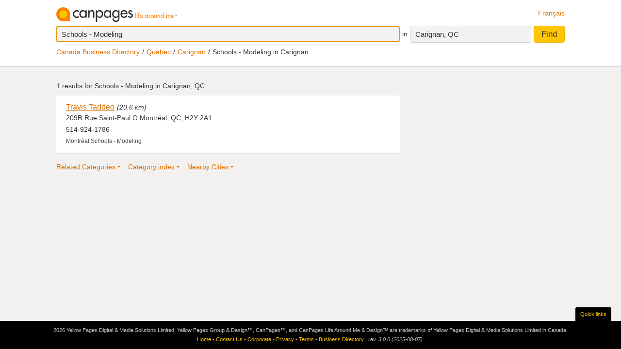

--- FILE ---
content_type: text/html;charset=UTF-8
request_url: https://www.canpages.ca/business/QC/carignan/schools-modeling/4183-745B00.html
body_size: 7592
content:
<!doctype html>
<html class="business no-js is-section-result"  lang="en">

<!--<![endif]-->
<head>
    <meta charset="utf-8" />
    <meta name="author" content="CanPages" />
    <meta name="viewport" content="initial-scale=1.0, maximum-scale=1.0, width=device-width, user-scalable=no" />
    <script type="text/javascript">(function(){var c = document.getElementsByTagName('html')[0];c.className = c.className.replace(/no-js/, 'js');})()</script>
    <link rel="shortcut icon" type="image/x-icon" href="https://staticcp.s3.amazonaws.com/3.0.0/images/favicon.ico" />
    <meta name="theme-color" content="#e27200">
    <meta name="msapplication-navbutton-color" content="#e27200">
    <meta name="apple-mobile-web-app-capable" content="yes">
    <meta name="apple-mobile-web-app-status-bar-style" content="black-translucent">

    <meta name="format-detection" content="telephone=no" />
    <script>
        function gptCall(){
            let gads = document.createElement("script");
            gads.async = true;
            gads.type = "text/javascript";
            let useSSL = "https:" == document.location.protocol;
            gads.src = (useSSL ? "https:" : "http:") + "//securepubads.g.doubleclick.net/tag/js/gpt.js";
            let node =document.getElementsByTagName("script")[0];
            node.parentNode.insertBefore(gads, node);
        }
        function reloadCall(){
            location.reload();
        }
    </script>
    <script>
        gptCall();
    </script>
     <script type="text/javascript" src="https://staticcp.s3.amazonaws.com/3.0.0/js/mediative_en.js"></script>
    <!-- Google Tag Manager -->
    <script>(function(w,d,s,l,i){w[l]=w[l]||[];w[l].push({'gtm.start':
                new Date().getTime(),event:'gtm.js'});var f=d.getElementsByTagName(s)[0],
            j=d.createElement(s),dl=l!='dataLayer'?'&l='+l:'';j.async=true;j.src=
            'https://www.googletagmanager.com/gtm.js?id='+i+dl;f.parentNode.insertBefore(j,f);
    })(window,document,'script','dataLayer','GTM-MHBV8PJ');
    </script>

    <script>
        const waitUntilPopupShows = (selector, callback) => {
            const el = document.querySelector(selector);
            if (el){
                return callback(el);
            }
            setTimeout(() => waitUntilPopupShows(selector, callback), 1000);
        }
        waitUntilPopupShows('#onetrust-accept-btn-handler', (el) => {
            document.querySelector("#onetrust-accept-btn-handler").addEventListener('click', function() {
                reloadCall();
            });
        });
        waitUntilPopupShows('.save-preference-btn-handler.onetrust-close-btn-handler', (el) => {
            document.querySelector(".save-preference-btn-handler.onetrust-close-btn-handler").addEventListener('click', function() {
                reloadCall();

            });
        });
        waitUntilPopupShows('#accept-recommended-btn-handler', (el) => {
            document.querySelector("#accept-recommended-btn-handler").addEventListener('click', function() {
                reloadCall();

            });
        });
    </script>
    <!-- End Google Tag Manager -->

    <!-- Results - City or Results - Neighborhood -->
<!-- Results - generic -->
<title>Carignan Schools - Modeling | Find Schools - Modeling in Carignan, QC | Canpages - Page 1</title>
<meta name="description" content="Schools - Modeling in Carignan, QC with reviews, maps, and contact information.">
<meta name="robots" content="index, follow">
	<link type="text/css" rel="stylesheet" href="https://staticcp.s3.amazonaws.com/3.0.0/css/cpSearch.css" />
    <link title="Version française"
          lang="fr"
          hreflang="fr"
          href="https://www.canpages.ca/entreprises/QC/carignan/ecoles-de-mannequins/4183-745B00.html"
          rel="alternate" />

    <link href="https://www.canpages.ca/business/QC/carignan/schools-modeling/4183-745B00.html"
          rel="canonical" />
    <!-- BEGIN ControlTag for "Canpages" -->
<script class="kxct" data-id="uv9epmo3z" data-timing="async" data-version="3.0" type="text/javascript">
    window.Krux||((Krux=function(){Krux.q.push(arguments)}).q=[]);
    (function() { var k=document.createElement('script');k.type='text/javascript';k.async=true; k.src=(location.protocol==='https:'?'https:':'http:')+'//cdn.krxd.net/controltag/uv9epmo3z.js'; var s=document.getElementsByTagName('script')[0];s.parentNode.insertBefore(k,s); }
    ());
</script>
<!-- END ControlTag -->
</head>

<body class="business lang-en deviceDesktop jsDeviceDesktop searchListPage">

<!-- Google Tag Manager (noscript) -->
<noscript>
    <iframe src="https://www.googletagmanager.com/ns.html?id=GTM-MHBV8PJ" height="0" width="0" style="display: none; visibility: hidden"></iframe>
</noscript>
<!-- End Google Tag Manager (noscript) -->

<div id="layout" class="page__wrapper">
    <div id="header" class="page__header">
        <div id="search-bar-outer-wrapper">
	<div id="search-bar-inner-wrapper" class="content-width">
		<div id="search-bar-top">
			<span class="logo">
				<a href="/" title="Canpages - Canadian Business Directory Listings and Business Reverse Lookup around you."><img alt="Canpages" src="https://staticcp.s3.amazonaws.com/3.0.0/images/logo-en.svg" /></a>
			</span>
			<a href="/entreprises/QC/carignan/ecoles-de-mannequins/4183-745B00.html" id="lang-switch">Français</a>
		</div>
		<div id="search-bar-bottom">
			<div id="search-panel">
	<input type="hidden" id="pr" name="prov" value="QC" />
	<input type="hidden" id="c" name="city" value="Carignan" />
	<input type="hidden" id="pc" name="pc" value="J3L 1C1" />
	<input type="hidden" id="ll" name="ll" value="45.465200|-73.296000" /> <div class="searchOptions">
		<form id="business-search-form" action="/list.jsp" method="GET" autocomplete="off"><input type="hidden" id="search-form-where" name="ct" value="J3L 1C1" />
			<div class="search-input search__item--what">
				<input id="search-term-input" class="search__item" placeholder="Enter what you are looking for:" type="text" name="na" value="Schools - Modeling" tabindex="1" maxlength="200" title="E.g. Category, business name, phone number, etc." />
			</div>
			<span class="search__in">in</span>
			<div class="location-field-edit bubble search__item--edit hidden jsLocationEdit">
				<input id="search-location-input" class="search__item" type="text" value="J3L 1C1" maxlength="200" title="" />
				<div id="search-location-error" class="error control-msg">
					Please provide a postal code or a city, or <a href="/directory">select a city from the directory</a>.</div>
			</div>
			<div id="location-field-view" tabindex="2" class="search__item search__item--where" onmousedown="utag.link({link_name:'where_edit', link_attr1:'top_sr'})">Carignan, QC</div>
			<button id="business-search-form-submit" class="search__btn" tabindex="3" type="submit" title="Find businesses around me" onmousedown="utag.link({link_name:'search_button', link_attr1:'top_sr'})">Find</button>
		</form><div id="search-term-error" class="hidden">Please provide a keyword, business name or phone number.</div>
	</div>
	<div class="breadCrumb">
	<ul class="breadCrumb-wrapper">
		<!-- 				    </ul> -->
		<!-- 				</div> -->
		<!-- 				<div class="breadCrumb second"> -->
		<!-- 					<ul class="breadCrumb-wrapper"> -->
		<li><a href="/directory">Canada Business Directory</a></li>
					<li><a href="/directory/QC" title="Québec business directory">Québec</a></li>
						<li><a href="/business/QC/carignan/4183-directory.html">Carignan</a></li>
						<li class="last">Schools - Modeling in Carignan</li>	
				        				
				</ul>
</div></div></div>
	</div>
</div></div>
    <div id="content-wrapper" class="page__container">
        <div id="results-mask" class="page__content">
    <div id="national-ads-wrapper">
            <div id="national-ads"></div>
        </div>
    <h1 class="results__summary">
			1 results for <strong>Schools - Modeling in Carignan, QC</strong></h1>
	<div id="results-wrapper">
		<div id="results-panel" class="results jsResultsList">
					<tbody>
                        <div id="result-id-1" class="result jsLink" data-cardid="100282944" data-list="business" data-href="/page/QC/montreal/travis-taddeo/100282944?na=Schools+-+Modeling&city=Carignan&prov=QC&pc=J3L+1C1&nr=1&back=%2Fbusiness%2FQC%2Fcarignan%2Fschools-modeling%2F4183-745B00.html">
	<div class="result__head">
		<h2><a class="result__name" href="/page/QC/montreal/travis-taddeo/100282944?na=Schools+-+Modeling&city=Carignan&prov=QC&pc=J3L+1C1&nr=1&back=%2Fbusiness%2FQC%2Fcarignan%2Fschools-modeling%2F4183-745B00.html" title="View Travis Taddeo’s profile" onmousedown="utag.link({link_name:'busname', link_attr1:'in_listing', position_number:'l_1', listing_link:'100282944_none|busname_schools-modeling', headdir_link:'01166550|095448,01166550|999993,01166550|110632'})">Travis Taddeo</a></h2>
		<span class="result__distance">(20.6 km)</span></div>

	<div class="result__address">209R Rue Saint-Paul O Montréal, QC, H2Y 2A1</div>
	<div class="result__phone__wrap">
		514-924-1786</div>
	<div class="result__business-category">Montréal  Schools - Modeling</div>
	</div></tbody>
				</div>
			<div id="filters" class="filters">

		<div id="related-categories" class="filter filter-section">
				<div class="filter__title"><a href="#filter-related">Related Categories</a></div>
				<div class="filter__menu" id="filter-related">
					<div class="filter-title-attribute">Carignan Fashion Modeling Courses & Schools</div>
				    <ul>
						<li><a href="/business/QC/carignan/fashion-show-producers/4183-310100.html" title="Carignan Fashion Show Producers">Fashion Show Producers</a></li>
						<li><a href="/business/QC/carignan/modeling-agencies/4183-533400.html" title="Carignan Modeling Agencies">Modeling Agencies</a></li>
						<li><a href="/business/QC/carignan/schools-hairdressing-cosmetology-and-esthetics/4183-073200.html" title="Carignan Schools - Hairdressing, Cosmetology & Esthetics">Schools - Hairdressing, Cosmetology & Esthetics</a></li>
						<li><a href="/business/QC/carignan/schools-industrial-technical-and-trade/4183-745200.html" title="Carignan Schools - Industrial, Technical & Trade">Schools - Industrial, Technical & Trade</a></li>
						<li><a href="/business/QC/carignan/talent-agencies-and-casting-services/4183-834500.html" title="Carignan Talent Agencies & Casting Services">Talent Agencies & Casting Services</a></li>
						</ul>
					<a href="#filters" class="filter__close">&times;</a>
				</div>
			</div>
		<div id="categories-index" class="filter filter-section results-6-columns clearfix">
				<div class="filter__title"><a href="#filter-category">Category index</a></div>
				<div class="filter__menu" id="filter-category">
					<div class="filter-title-attribute"></div>
					<ul>
						<li><a href="/business/QC/carignan/A-AN/4183">A-AN</a></li>
						<li><a href="/business/QC/carignan/AO-AZ/4183">AO-AZ</a></li>
						<li><a href="/business/QC/carignan/B-BI/4183">B-BI</a></li>
						<li><a href="/business/QC/carignan/BJ-BZ/4183">BJ-BZ</a></li>
						<li><a href="/business/QC/carignan/C-CG/4183">C-CG</a></li>
						<li><a href="/business/QC/carignan/CH-CN/4183">CH-CN</a></li>
						<li><a href="/business/QC/carignan/CO/4183">CO</a></li>
						<li><a href="/business/QC/carignan/CP-CZ/4183">CP-CZ</a></li>
						<li><a href="/business/QC/carignan/D/4183">D</a></li>
						<li><a href="/business/QC/carignan/E-EH/4183">E-EH</a></li>
						<li><a href="/business/QC/carignan/EH-EO/4183">EH-EO</a></li>
						<li><a href="/business/QC/carignan/EP-EZ/4183">EP-EZ</a></li>
						<li><a href="/business/QC/carignan/F-FL/4183">F-FL</a></li>
						<li><a href="/business/QC/carignan/FM-FZ/4183">FM-FZ</a></li>
						<li><a href="/business/QC/carignan/G/4183">G</a></li>
						<li><a href="/business/QC/carignan/H/4183">H</a></li>
						<li><a href="/business/QC/carignan/I/4183">I</a></li>
						<li><a href="/business/QC/carignan/J/4183">J</a></li>
						<li><a href="/business/QC/carignan/K/4183">K</a></li>
						<li><a href="/business/QC/carignan/L/4183">L</a></li>
						<li><a href="/business/QC/carignan/M-MD/4183">M-MD</a></li>
						<li><a href="/business/QC/carignan/ME-MZ/4183">ME-MZ</a></li>
						<li><a href="/business/QC/carignan/N/4183">N</a></li>
						<li><a href="/business/QC/carignan/O/4183">O</a></li>
						<li><a href="/business/QC/carignan/P-PH/4183">P-PH</a></li>
						<li><a href="/business/QC/carignan/PI-PP/4183">PI-PP</a></li>
						<li><a href="/business/QC/carignan/PQ-PZ/4183">PQ-PZ</a></li>
						<li><a href="/business/QC/carignan/Q/4183">Q</a></li>
						<li><a href="/business/QC/carignan/R-REN/4183">R-REN</a></li>
						<li><a href="/business/QC/carignan/REO-RZ/4183">REO-RZ</a></li>
						<li><a href="/business/QC/carignan/S-SD/4183">S-SD</a></li>
						<li><a href="/business/QC/carignan/SE/4183">SE</a></li>
						<li><a href="/business/QC/carignan/SF-ST/4183">SF-ST</a></li>
						<li><a href="/business/QC/carignan/SU-SZ/4183">SU-SZ</a></li>
						<li><a href="/business/QC/carignan/T-TH/4183">T-TH</a></li>
						<li><a href="/business/QC/carignan/TI-TZ/4183">TI-TZ</a></li>
						<li><a href="/business/QC/carignan/U/4183">U</a></li>
						<li><a href="/business/QC/carignan/V/4183">V</a></li>
						<li><a href="/business/QC/carignan/W/4183">W</a></li>
						<li><a href="/business/QC/carignan/X-Z/4183">X-Z</a></li>
						</ul>
					<a href="#filters" class="filter__close">&times;</a>
				</div>
			</div>
		<div id="nearby-cities" class="filter filter-section  clearfix">
				<div class="filter__title"><a href="#filter-region">Nearby Cities</a></div>
				<div class="filter__menu" id="filter-region">
					<div class="filter-title-attribute">Carignan Fashion Modeling Courses & Schools</div>
					<ul>
					<li><a href="/business/QC/montreal-south-shore/schools-modeling/R19-745B00.html" title="Montreal South Shore Schools - Modeling"> Montreal South Shore</a></li>
					</ul>
					<ul>
					<li><a href="/business/QC/beloeil/schools-modeling/4117-745B00.html" title="Beloeil Schools - Modeling">Beloeil</a></li>
					<li><a href="/business/QC/chambly/schools-modeling/4188-745B00.html" title="Chambly Schools - Modeling">Chambly</a></li>
					<li><a href="/business/QC/iberville/schools-modeling/4384-745B00.html" title="Iberville Schools - Modeling">Iberville</a></li>
					<li><a href="/business/QC/lacadie/schools-modeling/4418-745B00.html" title="L'Acadie Schools - Modeling">L'Acadie</a></li>
					<li><a href="/business/QC/marieville/schools-modeling/4594-745B00.html" title="Marieville Schools - Modeling">Marieville</a></li>
					<li><a href="/business/QC/mcmasterville/schools-modeling/4606-745B00.html" title="McMasterville Schools - Modeling">McMasterville</a></li>
					<li><a href="/business/QC/mont-saint-hilaire/schools-modeling/4631-745B00.html" title="Mont-Saint-Hilaire Schools - Modeling">Mont-Saint-Hilaire</a></li>
					<li><a href="/business/QC/otterburn-park/schools-modeling/4700-745B00.html" title="Otterburn Park Schools - Modeling">Otterburn Park</a></li>
					<li><a href="/business/QC/richelieu/schools-modeling/4778-745B00.html" title="Richelieu Schools - Modeling">Richelieu</a></li>
					<li><a href="/business/QC/saint-basile-le-grand/schools-modeling/4873-745B00.html" title="Saint-Basile-le-Grand Schools - Modeling">Saint-Basile-le-Grand</a></li>
					<li><a href="/business/QC/saint-bruno/schools-modeling/4886-745B00.html" title="Saint-Bruno Schools - Modeling">Saint-Bruno</a></li>
					<li><a href="/business/QC/saint-jean-sur-richelieu/schools-modeling/5048-745B00.html" title="Saint-Jean-sur-Richelieu Schools - Modeling">Saint-Jean-sur-Richelieu</a></li>
					<li><a href="/business/QC/saint-mathias-sur-richelieu/schools-modeling/5106-745B00.html" title="Saint-Mathias-sur-Richelieu Schools - Modeling">Saint-Mathias-sur-Richelieu</a></li>
					<li><a href="/business/QC/saint-mathieu-de-beloeil/schools-modeling/5107-745B00.html" title="Saint-Mathieu-de-Beloeil Schools - Modeling">Saint-Mathieu-de-Beloeil</a></li>
					<li><a href="/business/QC/sainte-julie/schools-modeling/5305-745B00.html" title="Sainte-Julie Schools - Modeling">Sainte-Julie</a></li>
					
					`</ul>
					<a href="#filters" class="filter__close">&times;</a>
				</div>
			</div>
		</div> </div> </div> <div id="sidebar" class="page__sidebar">
    <div id="ad_Mediative"></div>
    <script language="json" id="intercept-configuration" type="application/json" charset="UTF-8">
    {
        "what": "Fashion Modeling Courses &amp; Schools",
        "where": "Carignan, QC",
        "displayWhat": "Schools - Modeling",
        "displayWhere": "Carignan, QC",
        "id": "",
        "type": "search",
        "numberOfResults": 1,
        "lang": 0
    }
</script>

<div id="interceptModal"></div>
</div>
<div id="custom-ads2"></div>
<div id="custom-ads"></div>
</div>
    <div id="footer" class="page__footer">
        <div class="footer-wrapper content-width">
	<div class="quick-links-wrapper">
		<a href="#footer" class="quick__links">Quick links</a>
		<a href="#" class="quick__links--close"><span class="ypicon ypicon-newx"></span></a>
	</div>
	<div class="populars__root">
		<div class="populars">
			<div class="popular popular--cities">
				<div class="popular__title">Browse cities</div>
				<ul class="populars__cities">
					<li><a href="/business/AB/calgary/91-directory.html" title="Calgary Business Directory">Calgary</a></li>
					<li><a href="/business/AB/edmonton/183-directory.html" title="Edmonton Business Directory">Edmonton</a></li>
					<li><a href="/business/ON/scarborough/3703-directory.html" title="Scarborough Business Directory">Scarborough</a></li>
					<li><a href="/business/ON/mississagua/3453-directory.html" title="Mississauga Business Directory">Mississauga</a></li>
					<li><a href="/business/BC/surrey/934-directory.html" title="Surrey Business Directory">Surrey</a></li>
					<li><a href="/business/ON/london/3368-directory.html" title="London Business Directory">London</a></li>
					<li><a href="/business/ON/ottawa/3559-directory.html" title="Ottawa Business Directory">Ottawa</a></li>
					<li><a href="/business/QC/quebec/4766-directory.html" title="Quebec City Business Directory">Quebec City</a></li>
					<li><a href="/business/ON/toronto/3844-directory.html" title="Toronto Business Directory">Toronto</a></li>
					<li><a href="/business/BC/vancouver/961-directory.html" title="Vancouver Business Directory">Vancouver</a></li>
					<li><a href="/business/BC/victoria/966-directory.html" title="Victoria Business Directory">Victoria</a></li>
					<li><a href="/business/MB/winnipeg/1406-directory.html" title="Winnipeg Business Directory">Winnipeg</a></li>
					<li><a href="/business/QC/montreal/4643-directory.html" title="Montreal Business Directory">Montreal</a></li>
					<li><a href="/business/NS/halifax/2428-directory.html" title="Halifax Business Directory">Halifax</a></li>
					<li><a href="/business/SK/regina/5981-directory.html" title="Regina Business Directory">Regina</a></li>
					<li><a href="/business/SK/saskatoon/6008-directory.html" title="Saskatoon Business Directory">Saskatoon</a></li>
				</ul>
			</div>
			<div class="popular">
				<div class="popular__title">Popular in Toronto</div>
				<ul>
					<li><a href="/business/ON/toronto/lawyers/3844-464400.html" title="Toronto Lawyers">Lawyers</a></li>
					<li><a href="/business/ON/toronto/florists-retail/3844-335600.html" title="Toronto Florists">Florists</a></li>
					<li><a href="/business/ON/toronto/dentists/3844-239800.html" title="Toronto Dentists">Dentists</a></li>
					<li><a href="/business/ON/toronto/pet-washing-and-grooming/3844-606000.html" title="Toronto Pet Grooming">Pet Grooming</a></li>
					<li><a href="/business/ON/toronto/tanning-salons/3844-837200.html" title="Toronto Tanning Salons">Tanning Salons</a></li>
					<li><a href="/business/ON/toronto/health-clubs-and-fitness-centres/3844-405000.html" title="Toronto Fitness Centers">Fitness Centers</a></li>
					</ul>
			</div>
			<div class="popular">
				<div class="popular__title">Popular in Calgary</div>
				<ul>
					<li><a href="/business/AB/calgary/dentists/91-239800.html" title="Calgary Dentists">Dentists</a></li>
					<li><a href="/business/AB/calgary/lawyers/91-464400.html" title="Calgary Lawyers">Lawyers</a></li>
					<li><a href="/business/AB/calgary/restaurants/91-720200.html" title="Calgary Restaurants">Restaurants</a></li>
					<li><a href="/business/AB/calgary/roofing-contractors/91-727400.html" title="Calgary Roofers">Roofers</a></li>
					<li><a href="/business/AB/calgary/automobile-repairing-and-service/91-052200.html" title="Calgary Repairs">Car Repairs</a></li>
					<li><a href="/business/AB/calgary/electrical-contractors/91-275200.html" title="Calgary Electricians">Electricians</a></li>
					</ul>
			</div>
			<div class="popular">
				<div class="popular__title">Popular in Edmonton</div>
				<ul>
					<li><a href="/business/AB/edmonton/movers/183-544400.html" title="Edmonton Movers">Movers</a></li>
					<li><a href="/business/AB/edmonton/electrical-contractors/183-275200.html" title="Edmonton Electricians">Electricians</a></li>
					<li><a href="/business/AB/edmonton/dentists/183-239800.html" title="Edmonton Dentists">Dentists</a></li>
					<li><a href="/business/AB/edmonton/painters-and-painting-contractors/183-587400.html" title="Edmonton Painters">Painters</a></li>
					<li><a href="/business/AB/edmonton/plumbing-contractors/183-667800.html" title="Edmonton Plumbers">Plumbers</a></li>
					<li><a href="/business/AB/edmonton/roofing-contractors/183-727400.html" title="Edmonton Roofers">Roofers</a></li>
					</ul>
			</div>
			<div class="popular">
				<div class="popular__title">Popular in Vancouver</div>
				<ul>
					<li><a href="/business/BC/vancouver/restaurants/961-720200.html" title="Vancouver Restaurants">Restaurants</a></li>
					<li><a href="/business/BC/vancouver/beauty-salons/961-072400.html" title="Vancouver Beauty Salons">Beauty Salons</a></li>
					<li><a href="/business/BC/vancouver/plumbing-contractors/961-667800.html" title="Vancouver Plumbers">Plumbers</a></li>
					<li><a href="/business/BC/vancouver/chiropractors-dc/961-155400.html" title="Vancouver Chiropractors">Chiropractors</a></li>
					<li><a href="/business/BC/vancouver/hotels-motels-and-other-accommodations/961-419600.html" title="Vancouver Hotels">Hotels</a></li>
					<li><a href="/business/BC/vancouver/florists-retail/961-335600.html" title="Vancouver Florists">Florists</a></li>
					</ul>
			</div>
		</div>
	</div>
</div>
<div class="fineprint">
	<div id="copyrights">2026&nbsp;Yellow Pages Digital & Media Solutions Limited. Yellow Pages Group & Design™, CanPages™, and CanPages Life Around Me & Design™ are trademarks of Yellow Pages Digital & Media Solutions Limited in Canada.</div>
	<div id="footer-nav">
		<a href="/">Home</a> - 
		<a href="/hm/feedback.jsp">Contact Us</a> - 
		<a href="https://www.ypg.com/en/" target="_blank">Corporate</a> - 
		<a href="/hm/privacy.jsp">Privacy</a> - <a href="/hm/terms.jsp">Terms</a> -
		<a href="/directory">Business Directory</a> |
		<span id="revision">rev. 3.0.0 (2025-08-07).</span>
	</div>
	<img id="mediative-pixel-tracker" src="//adserver.adtechus.com/adserv/3.0/5330.1/2381724/0/999/ADTECH;alias=canpages_ros_3x1_btf" alt="" height="1" width="1" style="display:none;" />
</div></div>
</div>

<script type="text/javascript">
		var siteLang           = "en",
		urlContext             = "",
		cdnUrlContext          = "https://staticcp.s3.amazonaws.com/3.0.0",
		utagsHeadDir           = "01166550|095448,01166550|999993,01166550|110632",
		utagsSearchTermEscape  = "schools-modeling",
		baseURLContext         = "",
		realEstateHomeUrl      = "",
		fancyboxPrevious       = "Previous",
		fancyboxNext           = "Next";
		fancyboxStartSlideshow = "Start slideshow ",
		fancyboxToggle         = "Toggle size";
		fancyboxClose          = "Close";
		viewDetailText         = "View business details",
		businessAddCardText    = "Add this to your favourite businesses",
		notMapText             = "Property not mapped",
		cSoonText              = "COMING SOON",
		quickClosingText       = "QUICK CLOSING",
		openHouseText          = "OPEN HOUSE",
		promoText              = "PROMOTION",
		addToText              = "Add to favourites",
		detailPropText         = "View Property Details",
		by                     = "By",
		noImageUrl             = "https://staticcp.s3.amazonaws.com/3.0.0/images/realestate/no_img_en.png",
		category			   = "Schools - Modeling",
		isParentBus = false,
		isNotFoundRedirect = false;
		courtesyTitle = "Courtesy of";

	
		var city = "Carignan",
			postalcode = "J3L 1C1";
	

	var msgWsSuccess = 'Thank you!<br>Your message has been successfully sent!'
    	msgWsFailure = 'Problem sending email, try later.',
    	msgRequiredName = 'The Name is required',
    	msgRequiredEmail = 'The Email is required',
    	msgRequiredSubject = 'The Subject is required',
    	msgInvalidEmail = 'The Email is invalid',
   		msgInvalidPhone = 'The Phone is invalid',
    	msgMinLengthPhone = 'The Phone number is too short',
    	msgMaxLengthPhone = 'The Phone number is too long';
</script>
<script type="text/javascript" src="https://staticcp.s3.amazonaws.com/3.0.0/js/mediative_en.js"></script>
         <script type="text/javascript">
	var switchModeChangeData = {
		switchListViewUrl : "/business/QC/carignan/schools-modeling/4183-745B00.html",
		switchMapViewUrl : "/business/QC/carignan/schools-modeling/4183-745B00.html"
	};
</script>

<script type="text/javascript" src="https://staticcp.s3.amazonaws.com/3.0.0/js/cpSearch.js"></script>
		    <script language="javascript" type="text/javascript">
    MUNIVERSAL.spot({position:"atf", width:300, height:250, target:"ad_Mediative", path:"/"});
    MUNIVERSAL.spot({position:"atf", width:728, height:90, target:"national-ads", path:"/"});
    MUNIVERSAL.spot({position:"atf", width:1, height:1, target:"custom-ads", path:"/"});
    MUNIVERSAL.spot({position:"atf", width:1, height:2, target:"custom-ads2", path:"/"});
    MUNIVERSAL.addseg("genp", "");
    MUNIVERSAL.addseg("language", "en");
</script>

<script type="text/javascript">
    const utag_cfg={
        qualtrics: {sid:"SI_3m8R8lHNC74f8oJ",sr:0}
    };
    //declaration of the array
    let utag_data = {
        page						: "",
        section						: "",
        cobrand						: "",
        language					: "",
        search_term					: "",
        search_results				: "",
        search_location				: "",
        search_postcode				: "",
        search_type					: "",
        search_category				: "",
        heading						: "",
        directory					: "",
        mlr							: "",
        search_page					: "",
        search_refine				: "",
        position_address			: "",
        position_number				: "",
        headdir_link				: "",
        listing_link				: "",
        listing_id					: "",
        photo						: "",
        video_pct					: "",
        relatedsearch_term			: "",
        relatedsearch_flag			: "",
        search_detail				: "",
        video_menu					: "",
        link_name					: "",
        link_attr					: "",
        productcount				: "",
        deals_imp					: "",
        mid 						: ""
    };

    //repopulate the array with values we want
    utag_data.language				= "en";
    utag_data.page					= "ad+type_results";
    utag_data.section				= ",search,standard,result+page";
    utag_data.search_term			= "schools - modeling";
    utag_data.search_results		= "1";
    utag_data.search_location		= "carignan, qc";
    utag_data.search_postcode		= "j3l1c1";
    utag_data.search_type			= "standard";
    utag_data.heading				= "01166550_1";
    utag_data.directory				= "095448,999993,110632";
    utag_data.mlr					= "100282944_none|1";
    let currentBusiness_parentBusiness = "";
    let currentBusiness_advertiser = "";
    let currentBusiness_type = "";

    
    utag_data.productcount			= "none_1";
    

    utag_data.search_geo			= "";
    utag_data.search_geotype		= "";
    utag_data.relatedsearch_flag	= "";
    utag_data.relatedsearch_term	= "";
    utag_data.cobrand				= "canpages";
    utag_data.search_category		= "";
    utag_data.search_refine			= "";
    utag_data.search_detail			= "";
    utag_data.deals_imp				= "";
    utag_data.mid					= "";
    utag_data.device_type			= "desktop";

    window.dataLayer = window.dataLayer || [];
    window.dataLayer.push({'utag_data': utag_data});

</script>

</body>
</html>


--- FILE ---
content_type: application/javascript; charset=utf-8
request_url: https://fundingchoicesmessages.google.com/f/AGSKWxUSE9bhdcmpGhdaCO8RLRVpNUyPNsoapg2XLy_-0v0eiCg1ixGszr4FKldSe0WkgGY7-Oi3l6zOCTU4xubR5IXQznjq6KOVzXHDOz1-b9FK6M4Og7N0VWmONE0bLRpHG9tIvH3UcA6e2CtCDzUULF8fTM1Tm2GYDhB7mkRohXgfz1yzGaSU5_Sa623b/_/adserving_/ads11./homepage_ad_-ads.generated./ad11c.
body_size: -1292
content:
window['bca44cd1-77e0-4f58-b258-7372bbfc0df3'] = true;